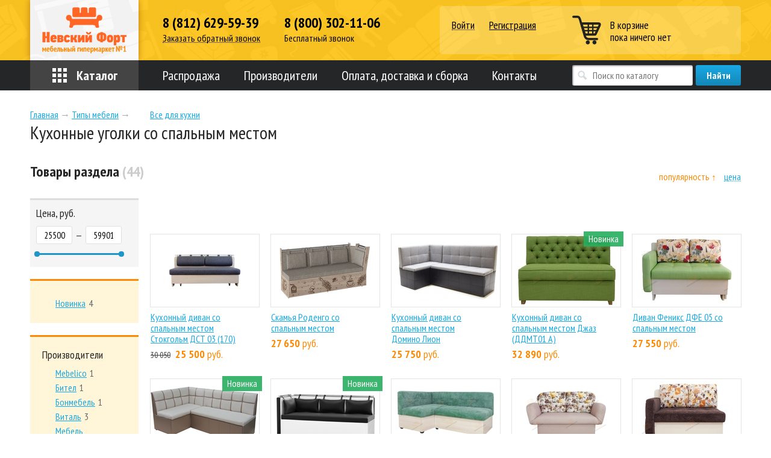

--- FILE ---
content_type: text/html; charset=utf-8
request_url: https://neva-fort.ru/tipi_mebeli/vse_dlya_kuhni/kuhonnyj_ugolok_so_spalnym_mestom
body_size: 16981
content:
<!DOCTYPE html> <html lang="ru"> <head> <title>Кухонные уголки со спальным местом: купить спальный уголок на кухню в Санкт-Петербурге</title> <meta charset="utf-8"> <meta name="viewport" content="width=1220"> <meta name="google-site-verification" content="YKPWkB19HcSUFhQQ8X4Rlse5-z7Wm0sjPDjuCoUQmf0">  <meta name="description" content="Интернет-магазин мебели «Невский форт» занимается продажей кухонных уголков со спальным местом. Доступные цены, оперативная доставка."/>  <meta name="keywords" content="Кухонный уголок, спальным местом, мебель, купить, цена, недорого, производителя, спб, питер,  Санкт Петербург"/>  <link href="https://neva-fort.ru/favicon.ico" rel="shortcut icon" type="image/x-icon"> <link rel="stylesheet" href="/static/inc/stylem.css?rel=6"> <link rel="canonical" href="https://neva-fort.ru/tipi_mebeli/vse_dlya_kuhni/kuhonnyj_ugolok_so_spalnym_mestom"/> <script src="/static/inc/alljq-n.js?rel=2"></script> <script src="/static/inc/js.js?rel=15"></script> <meta name="yandex-verification" content="7edd9fc362de6acd" /> </head> <body> <div id="fix_header" style="display: none;" class="scroll_top_items"> <div class="wrap"> <a href="/" class="fix_logo"></a> <div class="fix_phone"> <strong><a href="tel:+78126295939">(812) 629-59-39</a></strong> <strong><a href="tel:88003021106">8 800 302-11-06</a></strong> </div> <a href="/cart" class="fix_cart cart_top_el"> <div>В корзине</div> <span id="cart_phrase">  пока ничего нет  </span> </a> </div> </div> <div id="go_top" style="display: none;" class="scroll_top_items"> <a href="#"></a> </div> <div id="main_menu"> <div id="main_menu_headline"> <a href="#menu_by_section" class="main_menu_active">По отделу</a> <a href="#menu_by_type">По типу мебели</a>  <a href="#menu_by_top_tech">Бытовая техника</a>  <a href="#menu_by_top_door">Двери</a>  <a href="#menu_by_top_light">Свет</a>  <a href="#menu_by_top_inter">Меблировка</a>  </div> <div id="menu_by_section" class="main_menu_col">  <div>  <span style="background-image: url('/static/userfiles/store_cat/05.png')" class="menu_1">Кухня</span>  <a href="/store/kuhni/modulnyie_kuhni">Модульные кухни</a>  <a href="/store/kuhni/kuhonnyie_garnituryi_gotovyie_kuhni">Кухонные гарнитуры</a>  <a href="/store/kuhni/kuhni_s_fotopechatyu">Кухни с фотопечатью</a>  <a href="/store/obedennyie_zonyi/kuhonnyie_ugolki">Кухонные уголки</a>  <a href="/store/obedennyie_zonyi/obedennyie_gruppyi_stolyi_stulya">Обеденные группы (столы+стулья)</a>  <a href="/store/obedennyie_zonyi/stulya_obedennyie">Стулья обеденные, табуреты</a>  <a href="/store/obedennyie_zonyi/stolyi_obedennyie">Столы обеденные</a>  <a href="/store/kuhni/moyki/furnitura/posudosushiteli">Посудосушители</a>  <a href="/store/kuhni/moyki/furnitura">Фурнитура</a>  <a href="/store/kuhni/moyki/furnitura/dlya_barnoy_stoyki">Для барной стойки</a>  <a href="/store/kuhni/moyki">Мойки</a>  <a href="/store/kuhni/moyki/furnitura/stoleschnici">Столешницы</a>  <a href="/store/kuhni/vytjazhki">Вытяжки</a>  <a href="/store/kuhni/varochnye_poverhnosti">Варочные поверхности</a>  <a href="/store/kuhni/kuhonnaja_bytovaja_tehnika/duhovye_shkafy">Духовые шкафы</a>  <a href="/store/kuhni/bufety">Буфеты</a>  <a href="/store/kuhni/aksessuari_k_kuhonnim_moikam/smesiteli">Смесители</a>  <a href="/store/obedennyie_zonyi/barnye_stulja">Барные стулья</a>   <span style="background-image: url('/static/userfiles/store_cat/10.png')" class="menu_2">Прихожая</span>  <a href="/store/prihojie/veshalki">Вешалки</a>  <a href="/store/prihojie/banketki">Банкетки и пуфы</a>  <a href="/katalog/tumbyi_dlya_obuvi">Тумбы для обуви</a>  <a href="/store/prihojie">Мебель для прихожей</a>  <a href="/katalog/shkafyikupe_na_zakaz">Шкафы-купе Е1</a>  <a href="/store/shkafyi_i_shkafyi-kupe">Шкафы и Шкафы-купе</a>   </div>  <div>  <span style="background-image: url('/static/userfiles/store_cat/01_1.png')" class="menu_1">Модульные наборы </span>  <a href="/store/modulnaya_sistema">Модульная система</a>  <a href="/store/spalni">Спальни</a>  <a href="/katalog/gostinyie">Гостиные</a>  <a href="/katalog/kabinety_i_biblioteki">Кабинеты и библиотеки</a>  <a href="/store/modulnaya_sistema/skandinavskaja_kollektsija">Скандинавская коллекция</a>  <a href="/store/modulnaya_sistema/kollekciya_mebeli_loft">Коллекция мебели ЛОФТ</a>  <a href="/store/modulnaya_sistema/kollekciya_mebeli_provans">Коллекция мебели ПРОВАНС</a>  <a href="/store/modulnaya_sistema/kollektsija_mebeli_kantri">Коллекция мебели КАНТРИ</a>   <span style="background-image: url('/static/userfiles/store_cat/06.png')" class="menu_2">Гостиная</span>  <a href="/store/stolyi_i_stoliki">Столы и столики</a>  <a href="/store/tv-tumbyi">ТВ-тумбы</a>  <a href="/katalog/zerkala">Зеркала</a>  <a href="/store/komodyi">Комоды</a>  <a href="/store/stenki">Стенки</a>  <a href="/store/modulnaya_sistema">Модульная система</a>  <a href="/store/shkafyi_i_shkafyi-kupe">Шкафы и Шкафы-купе</a>  <a href="/katalog/gostinyie">Гостиные</a>  <a href="/katalog/kreslo-kachalki">Кресла-качалки</a>   </div>  <div>  <span style="background-image: url('/static/userfiles/store_cat/09.png')" class="menu_1">Детская</span>  <a href="/store/mebel_dlya_detskih/myagkaya_mebel_dlya_detey">Мягкие кровати и диваны</a>  <a href="/store/mebel_dlya_detskih">Мебель для детских</a>  <a href="/store/mebel_dlya_detskih/detskie_matrasyi">Детские матрасы</a>  <a href="/store/kompyuternaya_i_ofisnaya/kompyuternyie_kresla/kompyuternyie_kresla_dlya_detey">Компьютерные кресла для детей</a>  <a href="/store/mebel_dlya_detskih/mebel_dlja_novorozhdennyh">Мебель для новорожденных</a>  <a href="/store/mebel_dlya_detskih/modulnye_detskie">Модульные детские</a>  <a href="/store/mebel_dlya_detskih/krovati-mashinki">Кровати-машинки</a>  <a href="/store/mebel_dlya_detskih/detskie_krovati_iz_massiva">Одноярусные кровати</a>   <span style="background-image: url('/static/userfiles/store_cat/08.png')" class="menu_2">Спальня</span>  <a href="/store/spalni">Спальни</a>  <a href="/store/krovati">Кровати</a>  <a href="/store/myagkaya_mebel/tahtyi">Тахты</a>  <a href="/katalog/ortopedicheskie_osnovaniya">Ортопедические основания</a>  <a href="/store/matratsyi/ortopedicheskie_podushki">Ортопедические подушки</a>  <a href="/store/matratsyi/namatrasniki">Наматрасники</a>  <a href="/store/matratsyi">Матрацы</a>  <a href="/store/matratsyi/odeyala">Одеяла</a>  <a href="/store/komodyi">Комоды</a>  <a href="/store/modulnaya_sistema">Модульная система</a>  <a href="/store/shkafyi_i_shkafyi-kupe">Шкафы и Шкафы-купе</a>  <a href="/katalog/shirmyi">Ширмы</a>  <a href="/katalog/shkafyikupe_na_zakaz">Шкафы-купе Е1</a>  <a href="/katalog">Каталог</a>   </div>  <div>  <span style="background-image: url('/static/userfiles/store_cat/02.png')" class="menu_1">Сопутсвующее</span>  <a href="/katalog/interer">Интерьер</a>  <a href="/katalog/shirmyi">Ширмы</a>  <a href="/katalog/tekstil">Текстиль</a>   <span style="background-image: url('/static/userfiles/store_cat/04.png')" class="menu_2">Мебель для дачи</span>  <a href="/store/mebel_iz_rotanga">Мебель из ротанга</a>  <a href="/katalog/dlya_zagorodnogo_doma_i_dachi/sadovaya_mebel">Садовая мебель</a>  <a href="/katalog/kreslo-kachalki">Кресла-качалки</a>  <a href="/None">None</a>  <a href="/katalog/podvesnye_kresla-kachalki">Подвесные кресла-качалки</a>   </div>  <div>  <span style="background-image: url('/static/userfiles/store_cat/11.png')" class="menu_1">Мягкая мебель</span>  <a href="/store/myagkaya_mebel/elitnaya_mebel">Элитная мебель</a>  <a href="/store/myagkaya_mebel/myagkaya_mebel_iz_koji">Мягкая мебель из кожи</a>  <a href="/store/myagkaya_mebel/ofisnaya_myagkaya_mebel">Офисная мягкая мебель</a>  <a href="/store/myagkaya_mebel/uglovyie_divanyi">Угловые диваны</a>  <a href="/store/myagkaya_mebel/naboryi_myagkoy_mebeli">Наборы мягкой мебели</a>  <a href="/store/myagkaya_mebel/divan-krovati">Диван-кровати</a>  <a href="/store/myagkaya_mebel/tahtyi">Тахты</a>  <a href="/store/myagkaya_mebel/kresla-krovati">Кресла-кровати, мягкие кресла</a>   <span style="background-image: url('/static/userfiles/store_cat/07.png')" class="menu_2">Кабинет и офис</span>  <a href="/store/kompyuternaya_i_ofisnaya/kompyuternyie_kresla">Компьютерные кресла</a>  <a href="/store/kompyuternaya_i_ofisnaya/kompyuternyie_stolyi">Компьютерные столы</a>  <a href="/store/kompyuternaya_i_ofisnaya/pismennyie_stolyi">Письменные столы</a>  <a href="/store/kompyuternaya_i_ofisnaya/ofisnaya_mebel">Офисная мебель</a>  <a href="/katalog/dizaynerskaya_mebel/dizaynerskie_kresla">Дизайнерские кресла</a>  <a href="/katalog/dizaynerskaya_mebel/dizaynerskie_stulya">Дизайнерские стулья</a>  <a href="/katalog/dizaynerskaya_mebel/dizaynerskie_stolyi">Дизайнерские столы</a>  <a href="/katalog/dizaynerskaya_mebel/dizaynerskie_divanyi">Дизайнерские диваны</a>  <a href="/katalog/dizaynerskaya_mebel">Дизайнерская мебель</a>  <a href="/katalog/kabinety_i_biblioteki">Кабинеты и библиотеки</a>  <a href="/store/kompyuternaya_i_ofisnaya/kompyuternyie_kresla/igrovye_kresla_dlja_gejmerov">Игровые кресла и столы для геймеров</a>   </div>  <div>  <span style="background-image: url('/static/userfiles/store_cat/03.png')" class="menu_1">Загородный дом</span>  <a href="/katalog/dlya_zagorodnogo_doma_i_dachi/stabilizatoryi_napryajeniya">Стабилизаторы напряжения</a>  <a href="/katalog/dlya_zagorodnogo_doma_i_dachi/generatoryi">Генераторы</a>  <a href="/katalog/dlya_zagorodnogo_doma_i_dachi/otoplenie/konvektoryi">Конвекторы</a>  <a href="/katalog/dlya_zagorodnogo_doma_i_dachi/otoplenie/teplyj_pol">Теплый пол</a>   <span style="background-image: url('/static/userfiles/StoreCat/1075/10.png')" class="menu_2">Мебель для ресторанов и кафе</span>  <a href="/katalog/mebel_dlja_restoranov_i_kafe/barnye_stulja">Барные стулья</a>  <a href="/katalog/mebel_dlja_restoranov_i_kafe/stoly">Столы</a>  <a href="/katalog/mebel_dlja_restoranov_i_kafe/mebel_dlja_ulitsy_i_terras">Мебель для улицы и террас</a>  <a href="/katalog/mebel_dlja_restoranov_i_kafe/stulja">Стулья</a>  <a href="/katalog/mebel_dlja_restoranov_i_kafe/mjagkaja_mebel">Мягкая мебель</a>  <a href="/store/obedennyie_zonyi/podstolja">Подстолья (основы) для столов</a>   </div>  <div>  <span style="background-image: url('None')" class="menu_1">Свет</span>  <a href="/katalog/osveschenie">Освещение</a>   <span style="background-image: url('None')" class="menu_2">Двери</span>  <a href="/katalog/dveri/mezhkomnatnye_dveri">Межкомнатные двери</a>   </div>  <div>  <span style="background-image: url('None')" class="menu_1"><a href="/otdeli_mebeli/bytovaja_tehnika">Бытовая техника</a></span>   </div>  </div> <div id="menu_by_type" class="main_menu_col">  <div>  <span style="background-image: url('None')" class="menu_1"><a href="/tipi_mebeli/komplekty_meblirovki">Комплекты меблировки</a></span>   <span style="background-image: url('/static/userfiles/ftype/05.png')" class="menu_2">Все для кухни</span>  <a href="/tipi_mebeli/vse_dlya_kuhni/musornoe_vedro">Мусорное ведро</a>  <a href="/tipi_mebeli/vse_dlya_kuhni/duhovoj_shkaf">Духовой шкаф</a>  <a href="/tipi_mebeli/vse_dlya_kuhni/tsokol">Цоколь</a>  <a href="/tipi_mebeli/vse_dlya_kuhni/bufet">Буфет</a>  <a href="/tipi_mebeli/vse_dlya_kuhni/posudomoechnaja_mashina">Посудомоечная машина</a>  <a href="/tipi_mebeli/vse_dlya_kuhni/chajnik">Чайник</a>  <a href="/tipi_mebeli/vse_dlya_kuhni/filtr">Фильтр</a>  <a href="/tipi_mebeli/vse_dlya_kuhni/mikser">Миксер</a>  <a href="/tipi_mebeli/vse_dlya_kuhni/mjasorubka">Мясорубка</a>  <a href="/tipi_mebeli/vse_dlya_kuhni/blender">Блендер</a>  <a href="/tipi_mebeli/vse_dlya_kuhni/kofevarka">Кофеварка</a>  <a href="/tipi_mebeli/vse_dlya_kuhni/izmelchitel_pischevyh_othodov">Измельчитель пищевых отходов</a>  <a href="/tipi_mebeli/vse_dlya_kuhni/shkaf_pod_mojku">Шкаф под мойку</a>  <a href="/tipi_mebeli/vse_dlya_kuhni/holodilnik">Холодильник</a>  <a href="/tipi_mebeli/vse_dlya_kuhni/stoleshnitsa">Столешница</a>  <a href="/tipi_mebeli/vse_dlya_kuhni/stenovaja_panel">Стеновая панель</a>  <a href="/tipi_mebeli/vytjazhka">Вытяжка</a>  <a href="/tipi_mebeli/vse_dlya_kuhni/kuhonnyj_divan">Кухонный диван</a>  <a href="/tipi_mebeli/vse_dlya_kuhni/mikrovolnovaja_pech">Микроволновая печь</a>  <a href="/tipi_mebeli/vse_dlya_kuhni/kuhonnyj_navesnoj_shkaf">Кухонный навесной шкаф</a>  <a href="/tipi_mebeli/vse_dlya_kuhni/kuhonnyj_napolnyj_shkaf">Кухонный напольный шкаф</a>  <a href="/tipi_mebeli/vse_dlya_kuhni/uglovoj_kuhonnyj_shkaf">Угловой кухонный шкаф</a>  <a href="/tipi_mebeli/vse_dlya_kuhni/kuhonnyj_tortsevoj_shkaf">Кухонный торцевой шкаф</a>  <a href="/tipi_mebeli/vse_dlya_kuhni/kuhonnyj_penal">Кухонный пенал</a>  <a href="/tipi_mebeli/vse_dlya_kuhni/gril">Гриль</a>  <a href="/tipi_mebeli/vse_dlya_kuhni/smesitel">Смеситель</a>  <a href="/tipi_mebeli/vse_dlya_kuhni/maltivarka">Мультиварка</a>  <a href="/tipi_mebeli/vse_dlya_kuhni/kuhonnyj_ugolok_so_spalnym_mestom">Кухонный уголок со спальным местом</a>  <a href="/tipi_mebeli/vse_dlya_kuhni/korzina_dlja_mojki">Корзина для мойки</a>  <a href="/tipi_mebeli/vse_dlya_kuhni/varochnaja_poverhnost">Варочная поверхность</a>  <a href="/tipi_mebeli/vse_dlya_kuhni/kuhonnii_garnitur">Кухонный гарнитур</a>  <a href="/tipi_mebeli/vse_dlya_kuhni/furnitura">Фурнитура</a>  <a href="/tipi_mebeli/vse_dlya_kuhni/kuhonnii_modul">Кухонный модуль</a>  <a href="/tipi_mebeli/vse_dlya_kuhni/butilochnica">Бутылочница</a>  <a href="/tipi_mebeli/vse_dlya_kuhni/posudosuschitel">Посудосушитель</a>  <a href="/tipi_mebeli/moika">Мойка</a>  <a href="/tipi_mebeli/kuhonnii_ugolok_">Кухонный уголок</a>   </div>  <div>  <span style="background-image: url('/static/userfiles/ftype/16.png')" class="menu_1">Комплекты мебели</span>  <a href="/tipi_mebeli/spalnii_garnitur">Спальный гарнитур</a>  <a href="/tipi_mebeli/stenka">Стенка</a>  <a href="/tipi_mebeli/komplekt_mebeli/komplekt_iz_rotanga">Комплект из ротанга</a>   <span style="background-image: url('/static/userfiles/ftype/16_1.png')" class="menu_2">Шкафы и витрины</span>  <a href="/tipi_mebeli/schkafi/sektsija_bibliotechnaja">Секция библиотечная</a>  <a href="/tipi_mebeli/schkafi/knizhnyj_shkaf">Книжный шкаф</a>  <a href="/tipi_mebeli/schkafi/biblioteka">Библиотека</a>  <a href="/tipi_mebeli/schkafi/schkaf_kupe_">Шкаф-купе </a>  <a href="/tipi_mebeli/schkaf_odnostvorchatii">Шкаф одностворчатый</a>  <a href="/tipi_mebeli/schkaf_dvuhstvorchatii">Шкаф двухстворчатый</a>  <a href="/tipi_mebeli/schkaf_3_h_stvorchatii">Шкаф трехстворчатый</a>  <a href="/tipi_mebeli/schkaf_4_h_stvorchatii">Шкаф четырехстворчатый</a>  <a href="/tipi_mebeli/schkafi/schkaf_5_ti_stvorchatii">Шкаф 5-ти створчатый</a>  <a href="/tipi_mebeli/schkafi/schkaf_6_ti_stvorchatii">Шкаф 6-ти створчатый</a>  <a href="/tipi_mebeli/schkaf_uglovoi">Шкаф угловой</a>  <a href="/tipi_mebeli/stellaj">Стеллаж</a>  <a href="/tipi_mebeli/antresol">Антресоль</a>  <a href="/tipi_mebeli/bar">Шкаф бар</a>  <a href="/tipi_mebeli/schkaf_navesnoi">Шкаф навесной</a>  <a href="/tipi_mebeli/vitrina">Шкафы витрины</a>  <a href="/tipi_mebeli/polka">Полка</a>  <a href="/tipi_mebeli/schkafi/fasad">Фасад</a>  <a href="/tipi_mebeli/schkafi/karniz">Карниз</a>   </div>  <div>  <span style="background-image: url('/static/userfiles/ftype/13.png')" class="menu_1">Стулья и табуреты</span>  <a href="/tipi_mebeli/stulya_i_tabureti/stul_dlja_posetitelej">Стул для посетителей</a>  <a href="/tipi_mebeli/stulya_i_tabureti/kreslo-reklajner">Кресло-реклайнер</a>  <a href="/tipi_mebeli/stulya_i_tabureti/sadovyj_stul">Садовый стул</a>  <a href="/tipi_mebeli/stul">Стул</a>  <a href="/tipi_mebeli/stulya_i_tabureti/polubarnyj_stul">Полубарный стул</a>  <a href="/tipi_mebeli/stulya_i_tabureti/kolennyj_stul">Коленный стул</a>  <a href="/tipi_mebeli/stulya_i_tabureti/stul_na_metallicheskom_karkase">Стул на металлическом каркасе</a>  <a href="/tipi_mebeli/stulya_i_tabureti/stul_skladnoj">Стул складной</a>  <a href="/tipi_mebeli/stulya_i_tabureti/igrovoe_kreslo">Игровое кресло</a>  <a href="/tipi_mebeli/taburet">Табурет дерево</a>  <a href="/tipi_mebeli/taburet_myagkii">Табурет мягкий</a>  <a href="/tipi_mebeli/stulya_i_tabureti/barnyj_stul">Барный стул</a>  <a href="/tipi_mebeli/kreslo_/kreslo_krovat">Кресло-кровать</a>  <a href="/tipi_mebeli/stulya_i_tabureti/kompyuternii_stul">Компьютерный стул</a>  <a href="/tipi_mebeli/kompyuternoe_kreslo">Компьютерное кресло</a>  <a href="/tipi_mebeli/kreslo_/dizainerskoe_kreslo">Дизайнерское кресло</a>  <a href="/tipi_mebeli/stulya_i_tabureti/podvesnoe_kreslo-kachalka">Подвесное кресло-качалка</a>  <a href="/tipi_mebeli/kreslo_/kreslo_iz_rotanga">Кресло из ротанга</a>  <a href="/tipi_mebeli/stulya_i_tabureti/kreslo_kachalki">Кресло-качалки</a>  <a href="/tipi_mebeli/stulya_i_tabureti/stul_iz_rotanga">Стул из ротанга</a>  <a href="/tipi_mebeli/dizainerskii_stul">Дизайнерский стул</a>  <a href="/tipi_mebeli/kreslo_">Кресло</a>  <a href="/tipi_mebeli/stulya_i_tabureti/skamya">Скамья</a>   <span style="background-image: url('/static/userfiles/ftype/04.png')" class="menu_2">Тумбы и комоды</span>  <a href="/tipi_mebeli/tumbi_i_komodi/sunduk">Сундуки</a>  <a href="/tipi_mebeli/tumbi_i_komodi/gladilnyj_komod">Гладильные комоды</a>  <a href="/tipi_mebeli/tumbi_i_komodi/konsol">Консоль</a>  <a href="/tipi_mebeli/tumbi_i_komodi/komod_iz_rotanga">Комод из ротанга</a>  <a href="/tipi_mebeli/komod">Комод</a>  <a href="/tipi_mebeli/tv_tumba">ТВ-тумба</a>  <a href="/tipi_mebeli/tumba">Тумба</a>  <a href="/tipi_mebeli/tumbi_i_komodi/prikrovatnaja_tumba">Прикроватная тумба</a>   </div>  <div>  <span style="background-image: url('/static/userfiles/ftype/15.png')" class="menu_1">Столы и столики</span>  <a href="/tipi_mebeli/stoli/stol_kofejnyj">Стол кофейный</a>  <a href="/tipi_mebeli/stoli/stol-transformer">Журнальный стол-трансформер</a>  <a href="/tipi_mebeli/stoli/stol_obedennyj_stekljannyj">Стол обеденный стеклянный</a>  <a href="/tipi_mebeli/stoli/podstole">Подстолье</a>  <a href="/tipi_mebeli/stoli/peredvizhnoj_stol">Передвижной стол</a>  <a href="/tipi_mebeli/stoli/lakovyj_stol">Обеденный лаковый стол</a>  <a href="/tipi_mebeli/stoli/skladnoj_stol">Складной стол</a>  <a href="/tipi_mebeli/obedennii_stol">Обеденный стол</a>  <a href="/tipi_mebeli/stoli/stol_obedennyj_razdvizhnoj">Стол обеденный раздвижной</a>  <a href="/tipi_mebeli/stoli/stol_obedennyj_raskladnoj">Стол обеденный раскладной</a>  <a href="/tipi_mebeli/stoli/stol-knizhka">Стол-книжка</a>  <a href="/tipi_mebeli/jurnalnii_stol">Журнальный стол</a>  <a href="/tipi_mebeli/pismennii_stol">Письменный стол</a>  <a href="/tipi_mebeli/kompyuternii_stol">Компьютерный стол</a>  <a href="/tipi_mebeli/servirovochnii_stol">Сервировочный стол</a>  <a href="/tipi_mebeli/tualetnii_stol">Туалетный стол</a>  <a href="/tipi_mebeli/stoli/stol_iz_rotanga">Стол из ротанга</a>  <a href="/tipi_mebeli/stoli/podstavka">Подставка</a>  <a href="/tipi_mebeli/stoli/nadstavka">Надставка</a>   <span style="background-image: url('/static/userfiles/ftype/09.png')" class="menu_2">Детская мебель</span>  <a href="/tipi_mebeli/detskaya_mebel/krovat-mashinka">Кровать-машинка</a>  <a href="/tipi_mebeli/detskaya_mebel/komplekt_detskij_stolstul">Комплект детский (стол+стул)</a>  <a href="/tipi_mebeli/detskaya_mebel/manezh">Манеж</a>  <a href="/tipi_mebeli/detskaya_mebel/krovat-zverjata">Кровать-зверята</a>  <a href="/tipi_mebeli/detskaya_mebel/stol_detskij">Стол детский</a>  <a href="/tipi_mebeli/detskaya_mebel/vigvam">Вигвам</a>  <a href="/tipi_mebeli/detskaya_mebel/matras_dlja_novorozhdennyh">Матрас для новорожденных</a>  <a href="/tipi_mebeli/interer/postelnoe_bele">Детское постельное белье</a>  <a href="/tipi_mebeli/detskaya_mebel/krovat_dlja_novorozhdennyh">Кровать для новорожденных</a>  <a href="/tipi_mebeli/detskaya_mebel/kolybel">Колыбели</a>  <a href="/tipi_mebeli/detskaya_mebel/detskaya_krovat">Детская кровать</a>  <a href="/tipi_mebeli/detskaya_mebel/krovat-domik">Кровать-домик</a>  <a href="/tipi_mebeli/krovat_cherdak">Кровать-чердак</a>  <a href="/tipi_mebeli/dvuhyarusnaya_krovat">Двухъярусная кровать</a>  <a href="/tipi_mebeli/detskaya_mebel/detskie_matrasi">Детский матрас</a>  <a href="/tipi_mebeli/detskaya_mebel/detskii_divan">Детский диван</a>  <a href="/tipi_mebeli/detskaya_mebel/pelenalnyj_komod">Пеленальный комод</a>  <a href="/tipi_mebeli/detskaya_mebel/stul_detskii">Стул детский</a>  <a href="/tipi_mebeli/detskaya_mebel/detskoe_kreslo_">Детское кресло</a>  <a href="/tipi_mebeli/detskaya_mebel/lestnica">Лестница</a>   </div>  <div>  <span style="background-image: url('/static/userfiles/ftype/08.png')" class="menu_1">Кровати и матрасы</span>  <a href="/tipi_mebeli/krovati_i_matrasi/iterernaja_krovat">Интерьерная кровать</a>  <a href="/tipi_mebeli/krovati_i_matrasi/mjagkaja_krovat">Мягкая кровать</a>  <a href="/tipi_mebeli/krovati_i_matrasi/metallicheskaja_krovat">Металлическая кровать</a>  <a href="/tipi_mebeli/krovati_i_matrasi/massazher">Массажер</a>  <a href="/tipi_mebeli/krovati_i_matrasi/topper">Топпер</a>  <a href="/tipi_mebeli/krovat">Кровать</a>  <a href="/tipi_mebeli/matras">Матрас</a>  <a href="/tipi_mebeli/namatrasnik">Наматрасник</a>  <a href="/tipi_mebeli/ortopedicheskoe_osnovanie">Ортопедическое основание</a>  <a href="/tipi_mebeli/poduschka">Подушка</a>  <a href="/tipi_mebeli/krovati_i_matrasi/odeyalo">Одеяло</a>  <a href="/tipi_mebeli/krovati_i_matrasi/pokrivalo">Покрывало</a>  <a href="/tipi_mebeli/krovati_i_matrasi/yaschik_dlya_krovati">Ящик</a>   <span style="background-image: url('/static/userfiles/ftype/11.png')" class="menu_2">Мягкая мебель</span>  <a href="/tipi_mebeli/myagkaya_mebel/divan_iz_rotanga">Диван из ротанга</a>  <a href="/tipi_mebeli/myagkaya_mebel/mjagkij_modul">Мягкий модуль</a>  <a href="/tipi_mebeli/myagkaya_mebel/divan-knizhka">Диваны-книжки</a>  <a href="/tipi_mebeli/myagkaya_mebel/divan_neraskladnoj">Диван нераскладной</a>  <a href="/tipi_mebeli/myagkaya_mebel/divan_malogabaritnyj">Диван малогабаритный</a>  <a href="/tipi_mebeli/divan_dvuhmestnii">Диван двухместный</a>  <a href="/tipi_mebeli/divan_trehmestnii">Диван трехместный</a>  <a href="/tipi_mebeli/divan_uglovoi">Диван угловой</a>  <a href="/tipi_mebeli/tahta">Тахта</a>   </div>  <div>  <span style="background-image: url('/static/userfiles/ftype/01.png')" class="menu_1">Прихожая и гардероб</span>  <a href="/tipi_mebeli/mebel_dlya_prihojei/prihojaya">Прихожая</a>  <a href="/tipi_mebeli/garderob/banketka">Банкетка</a>  <a href="/tipi_mebeli/veschalka">Вешалка</a>  <a href="/tipi_mebeli/garderob/korzina_">Корзина</a>  <a href="/tipi_mebeli/garderob/tumba_dlya_obuvi">Тумба для обуви</a>  <a href="/tipi_mebeli/garderob/etajerka">Этажерка</a>  <a href="/tipi_mebeli/puf">Пуф</a>   <span style="background-image: url('/static/userfiles/ftype/12.png')" class="menu_2">Интерьер и свет</span>  <a href="/tipi_mebeli/interer/ljustra">Люстра</a>  <a href="/tipi_mebeli/interer/sumka">Сумка</a>  <a href="/tipi_mebeli/interer/torsher">Торшер</a>  <a href="/tipi_mebeli/interer/svetilnik">Светильник</a>  <a href="/tipi_mebeli/interer/podstavka_dlja_vina">Подставка для вина</a>  <a href="/tipi_mebeli/interer/posuda">Посуда</a>  <a href="/tipi_mebeli/interer/kartina">Картина</a>  <a href="/tipi_mebeli/interer/cvetochnica">Цветочницы</a>  <a href="/tipi_mebeli/interer/chasi">Часы</a>  <a href="/tipi_mebeli/interer/schirma">Ширмы</a>  <a href="/tipi_mebeli/interer/podnos">Подносы</a>  <a href="/tipi_mebeli/interer/predmeti_interera">Предметы интерьера</a>  <a href="/tipi_mebeli/interer/gazetnica">Газетницы</a>  <a href="/tipi_mebeli/zerkalo">Зеркала</a>  <a href="/tipi_mebeli/interer/bra">Лампы и бра</a>  <a href="/tipi_mebeli/interer/abajur">Абажуры</a>  <a href="/tipi_mebeli/interer/osveschenie">Освещение</a>  <a href="/tipi_mebeli/interer/tekstil">Текстиль</a>   </div>  <div>  <span style="background-image: url('/static/userfiles/ftype/02.png')" class="menu_1">Для дачи</span>  <a href="/tipi_mebeli/dlya_dachi/shezlong">Шезлонги</a>  <a href="/tipi_mebeli/dlya_dachi/osushitel_dlja_vozduha">Осушитель для воздуха</a>  <a href="/tipi_mebeli/dlya_dachi/portal">Портал</a>  <a href="/tipi_mebeli/dlya_dachi/infrakrasnyj_obogrevatel">Инфракрасный обогреватель</a>  <a href="/tipi_mebeli/dlya_dachi/vodonagrevatel">Водонагреватель</a>  <a href="/tipi_mebeli/dlya_dachi/nagrevatelnyj_mat">Нагревательный мат</a>  <a href="/tipi_mebeli/dlya_dachi/nagrevatelnyj_kabel">Нагревательный кабель</a>  <a href="/tipi_mebeli/dlya_dachi/termoreguljator">Терморегулятор</a>  <a href="/tipi_mebeli/dlya_dachi/gamak">Гамак</a>  <a href="/tipi_mebeli/dlya_dachi/kacheli_sadovye">Качели садовые</a>  <a href="/tipi_mebeli/dlya_dachi/radiator">Радиатор</a>  <a href="/tipi_mebeli/dlya_dachi/stabilizator">Стабилизаторы напряжения</a>  <a href="/tipi_mebeli/dlya_dachi/generator">Генераторы</a>  <a href="/tipi_mebeli/dlya_dachi/konvektor">Конвекторы</a>  <a href="/tipi_mebeli/dlya_dachi/termostat">Термостаты</a>   <span style="background-image: url('None')" class="menu_2">Мебель для ванной</span>  <a href="/tipi_mebeli/mebel_dlja_vannoj/shkaf_navesnoj_dlja_vannoj">Шкаф навесной для ванной</a>  <a href="/tipi_mebeli/mebel_dlja_vannoj/penal_dlja_vannoj">Пенал для ванной</a>  <a href="/tipi_mebeli/rakovina">Раковины</a>  <a href="/tipi_mebeli/tumba_pod_rakovinu">Тумба для ванной</a>   </div>  <div>  <span style="background-image: url('None')" class="menu_1"><a href="/tipi_mebeli/dveri">Двери</a></span>   </div>  </div>  <div id="menu_by_top_tech" class="main_menu_col">  <div>  <span style="background-image: url('/static/userfiles/StoreCat/1812/05.png')" class="menu_1">Техника для кухни</span>  <a href="/store/kuhni/vytjazhki">Вытяжки</a>  <a href="/store/kuhni/kuhonnaja_bytovaja_tehnika/duhovye_shkafy">Духовые шкафы</a>  <a href="/store/kuhni/varochnye_poverhnosti">Варочные поверхности</a>  <a href="/store/kuhni/kuhonnaja_bytovaja_tehnika/posudomoechnaja_mashina">Посудомоечная машина</a>  <a href="/store/kuhni/kuhonnaja_bytovaja_tehnika/holodilniki">Холодильники</a>  <a href="/store/kuhni/kuhonnaja_bytovaja_tehnika/mikrovolnovki">Микроволновки</a>   <span style="background-image: url('/static/userfiles/StoreCat/1813/05.png')" class="menu_2">Мелкая техника</span>  <a href="/store/kuhni/kuhonnaja_bytovaja_tehnika/melkaja_bytovaja_tehnika/elektricheskie_chajniki">Чайники и кофеварки</a>  <a href="/store/kuhni/kuhonnaja_bytovaja_tehnika/melkaja_bytovaja_tehnika/blender">Блендеры</a>  <a href="/store/kuhni/kuhonnaja_bytovaja_tehnika/melkaja_bytovaja_tehnika/mjasorubki">Мясорубки</a>   </div>  <div>  <span style="background-image: url('/static/userfiles/StoreCat/1829/05.png')" class="menu_1">Обогрев</span>  <a href="/katalog/dlya_zagorodnogo_doma_i_dachi/otoplenie/grejuschij_kabel">Греющий кабель</a>  <a href="/katalog/dlya_zagorodnogo_doma_i_dachi/otoplenie/teplyj_pol">Теплый пол</a>  <a href="/katalog/dlya_zagorodnogo_doma_i_dachi/otoplenie/obogrevateli">Обогреватели</a>   </div>  </div>  <div id="menu_by_top_door" class="main_menu_col">  <div>  <span style="background-image: url('None')" class="menu_1">Межкомнатные двери</span>  <a href="/katalog/dveri/mezhkomnatnye_dveri">Межкомнатные двери</a>   </div>  </div>  <div id="menu_by_top_light" class="main_menu_col">  <div>  <span style="background-image: url('None')" class="menu_1">Свет</span>  <a href="/katalog/osveschenie">Освещение</a>   <span style="background-image: url('None')" class="menu_2">Интерьер</span>  <a href="/katalog/tekstil">Текстиль</a>   </div>  </div>  <div id="menu_by_top_inter" class="main_menu_col">  <div>  <span style="background-image: url('None')" class="menu_1">Мебель для бизнеса</span>  <a href="/katalog/mebel_dlja_gostinits_i_obschezhitij">Мебель для гостиниц и общежитий</a>   <span style="background-image: url('None')" class="menu_2">HoReCa</span>  <a href="/katalog/mebel_dlja_restoranov_i_kafe">Мебель для ресторанов и кафе</a>  <a href="/katalog/mebel_dlja_restoranov_i_kafe/barnye_stulja">Барные стулья</a>  <a href="/katalog/mebel_dlja_restoranov_i_kafe/stoly">Столы</a>  <a href="/katalog/mebel_dlja_restoranov_i_kafe/stulja">Стулья</a>  <a href="/katalog/mebel_dlja_restoranov_i_kafe/podstolja">Подстолья</a>  <a href="/katalog/mebel_dlja_restoranov_i_kafe/mebel_dlja_ulitsy_i_terras">Мебель для улицы и террас</a>   </div>  <div>  <span style="background-image: url('None')" class="menu_1">Мебель для офиса</span>  <a href="/store/kompyuternaya_i_ofisnaya/ofisnaya_mebel">Офисная мебель</a>   <span style="background-image: url('None')" class="menu_2"><a href="/meblirovka/meblirovka_kvartir">Меблировка квартир</a></span>   </div>  </div>  </div> <div id="header"> <div class="wrap"> <a href="/" id="logo"></a> <div class="header_phone"> <strong><a href="tel:+78126295939">8 (812) 629-59-39</a></strong> <a href="#" id="call_me" class="inner_link callback">Заказать обратный звонок</a> </div> <div class="header_phone"> <strong><a href="tel:88003021106">8 (800) 302-11-06</a></strong> <span>Бесплатный звонок</span> </div> <div id="user_block">  <div id="login_block"> <a href="#" id="login_link" class="inner_link">Войти</a> <a href="/user/register">Регистрация</a> </div>  <span id="cart" class="cart_top_el">В корзине <span id="cart_phrase">  пока ничего нет  </span> </span> </div> </div> </div> <div id="menu"> <div class="wrap"> <a href="/store" id="catalog_link"><strong>Каталог</strong></a> <div id="menu_links"> <a href="/hit">Распродажа</a> <a href="/proizvoditeli">Производители</a> <a href="/service">Оплата, доставка и сборка</a> <a href="/contacts">Контакты</a> </div> <div id="search"> <form id="search_form" action="/search"><input type="text" name="query" id="search_input" placeholder="Поиск по каталогу""><input type="submit" value="Найти"></form> <ul class="search_items" id="search_items"> <li> <a href="#">Мягкая мебель</a> &rarr; <a href="#">Диван</a> </li> <li> <a href="#">Мягкая мебель</a> &rarr; <a href="#">Тахта</a> </li> <li> <a href="#">Мягкая мебель</a> &rarr; <a href="#">Картина</a> </li> <li class="last"> <a class="el" href="#"> <img src="/static/img/products/0001.jpg" /> <span class="title">Товар</span> <span class="price">14 320 руб.</span> </a> </li> </ul> </div> </div> </div>    <div class="wrap about_factory_content"> <div class="headline">  <div itemscope="" itemtype="http://schema.org/BreadcrumbList"> <span itemscope="" itemprop="itemListElement" itemtype="http://schema.org/ListItem"> <a href="/"><span itemprop="name">Главная</span></a> </span>  <span>&rarr;</span> <span itemscope="" itemprop="itemListElement" itemtype="http://schema.org/ListItem"> <a itemprop="item" href="/tipi_mebeli"><span itemprop="name">Типы мебели</span></a> </span>  <span>&rarr;</span> <span itemscope="" itemprop="itemListElement" itemtype="http://schema.org/ListItem"> <a itemprop="item" href="/tipi_mebeli/vse_dlya_kuhni"><span itemprop="name">Все для кухни</span></a> </span>  </div>  <h1>Кухонные уголки со спальным местом</h1> </div>  </div>  <div class="content wrap store_cat product_shoplist" data-param-pages="1" data-param-name="ftype" data-param-value="13804"">  <div class="headline"> <h2>Товары раздела <span class="headline_qty">(44)</span></h2>  <div class="headline_sort">  <i class="sort_action" data-name="popular" data-current="1" data-type="asc" data-title="популярность"> <span>популярность <strong>&uarr;</strong></span> </i> <i class="sort_action" data-name="price" data-title="цена"> <a href="#" class="inner_link">цена</a> </i>  </div> <div class="clear"></div>  </div>  <div class="product_content">  <div class="active_filter" style="display: none;" >  </div>  <div class="product_list">  <span class="clear"></span> </div>  <!--комплектации-->  <!--товары-->  <div class="product_list items">   <a href="/store/obedennyie_zonyi/kuhonnyie_ugolki/kuhonnyj_divan_so_spalnym_mestom_stokgolm_dst_03_170"> <img src="/static/userfiles/img/34761/DST03-3_thumb5_store_gal_big_thumb5_el.jpg" alt="Кухонный диван со спальным местом Стокгольм ДСТ 03 (170)">     <span class="product_preview" data-id="34761"><i></i>Быстрый просмотр</span>  <span class="product_name">Кухонный диван со спальным местом Стокгольм ДСТ 03 (170)</span>  <span class="product_price"><span>30 050</span><strong>25 500</strong> руб.</span>  </a>     <a href="/store/obedennyie_zonyi/kuhonnyie_ugolki/skamja_rodengo_so_spalnym_mestom"> <img src="/static/userfiles/img/30364/1199338_original_thumb5_el.jpg" alt="Скамья Роденго со спальным местом">     <span class="product_preview" data-id="30364"><i></i>Быстрый просмотр</span>  <span class="product_name">Скамья Роденго со спальным местом</span>  <span class="product_price"><strong>27 650</strong> руб.</span>  </a>     <a href="/store/obedennyie_zonyi/kuhonnyie_ugolki/kuhonnyj_divan_so_spalnym_mestom_domino_lion"> <img src="/static/userfiles/img/29535/img_0879_thumb5_el.jpg" alt="Кухонный диван со спальным местом Домино Лион">     <span class="product_preview" data-id="29535"><i></i>Быстрый просмотр</span>  <span class="product_name">Кухонный диван со спальным местом Домино Лион</span>  <span class="product_price"><strong>25 750</strong> руб.</span>  </a>     <a href="/store/obedennyie_zonyi/kuhonnyie_ugolki/kuhonnyj_divan_so_spalnym_mestom_dzhaz_ddmt01_a"> <img src="/static/userfiles/img/29105/DZhAZ_2(1)_thumb5_el.jpg" alt="Кухонный диван со спальным местом Джаз (ДДМТ01 А)">  <span class="product_label pl_new">Новинка</span>    <span class="product_preview" data-id="29105"><i></i>Быстрый просмотр</span>  <span class="product_name">Кухонный диван со спальным местом Джаз (ДДМТ01 А)</span>  <span class="product_price"><strong>32 890</strong> руб.</span>  </a>     <a href="/store/obedennyie_zonyi/kuhonnyie_ugolki/divan_feniks_dfe_05_so_spalnym_mestom"> <img src="/static/userfiles/img/27040/9a11d9f6a8dfa130be257e1de0fe7fcd_thumb5_el.jpg" alt="Диван Феникс ДФЕ 05 со спальным местом">     <span class="product_preview" data-id="27040"><i></i>Быстрый просмотр</span>  <span class="product_name">Диван Феникс ДФЕ 05 со спальным местом</span>  <span class="product_price"><strong>27 550</strong> руб.</span>  </a>  <span class="clear"></span>   <a href="/store/obedennyie_zonyi/kuhonnyie_ugolki/kuhonnyj_divan_so_spalnym_mestom_komfort"> <img src="/static/userfiles/img/26690/Komfort_rogozhka_V-07_thumb5_el.PNG" alt="Кухонный диван со спальным местом Комфорт">  <span class="product_label pl_new">Новинка</span>    <span class="product_preview" data-id="26690"><i></i>Быстрый просмотр</span>  <span class="product_name">Кухонный диван со спальным местом Комфорт</span>  <span class="product_price"><strong>29 390</strong> руб.</span>  </a>     <a href="/store/obedennyie_zonyi/kuhonnyie_ugolki/kuhonnyj_divan_metro_so_spalnym_mestom_1"> <img src="/static/userfiles/img/24358/uglovoj-raskladnoj-divan-na-kuhnyu-so-spalnym-mestom-mebeliko-kuhonnyj-uglovoj-divan-metro_2(1)_thumb5_el.jpg" alt="Кухонный диван Метро со спальным местом">  <span class="product_label pl_new">Новинка</span>    <span class="product_preview" data-id="24358"><i></i>Быстрый просмотр</span>  <span class="product_name">Кухонный диван Метро со спальным местом</span>  <span class="product_price"><strong>32 990</strong> руб.</span>  </a>     <a href="/store/obedennyie_zonyi/kuhonnyie_ugolki/uglovoj_divan_so_spalnym_mestom_palermo_dpmt10"> <img src="/static/userfiles/img/24085/84c9895e68f5fcb7e4e0cac10dceea6d_thumb5_el.jpg" alt="Угловой диван со спальным местом Палермо ДПМТ10">     <span class="product_preview" data-id="24085"><i></i>Быстрый просмотр</span>  <span class="product_name">Угловой диван со спальным местом Палермо ДПМТ10</span>  <span class="product_price"><strong>58 150</strong> руб.</span>  </a>     <a href="/store/obedennyie_zonyi/kuhonnyie_ugolki/kushetka_polo_soft_kps05_so_spalnym_mestom"> <img src="/static/userfiles/img/24084/1e6083c21cff22430c489f4fba79da0d_thumb5_el.jpg" alt="Кушетка Поло софт КПС05 со спальным местом">     <span class="product_preview" data-id="24084"><i></i>Быстрый просмотр</span>  <span class="product_name">Кушетка Поло софт КПС05 со спальным местом</span>  <span class="product_price"><strong>31 550</strong> руб.</span>  </a>     <a href="/store/obedennyie_zonyi/kuhonnyie_ugolki/kushetka_feniks_dfe32_so_spalnym_mestom"> <img src="/static/userfiles/img/24082/9fd47cde027b65c48847601e853f988c_thumb5_el.jpg" alt="Кушетка Феникс ДФЕ32 со спальным местом">     <span class="product_preview" data-id="24082"><i></i>Быстрый просмотр</span>  <span class="product_name">Кушетка Феникс ДФЕ32 со спальным местом</span>  <span class="product_price"><strong>29 650</strong> руб.</span>  </a>  <span class="clear"></span>   <a href="/store/obedennyie_zonyi/kuhonnyie_ugolki/divan_feniks_dfe34_so_spalnym_mestom"> <img src="/static/userfiles/img/24081/557242af6d0d55ff1adcac24612c0654_thumb5_el.jpg" alt="Диван Феникс ДФЕ34 со спальным местом">     <span class="product_preview" data-id="24081"><i></i>Быстрый просмотр</span>  <span class="product_name">Диван Феникс ДФЕ34 со спальным местом</span>  <span class="product_price"><strong>27 550</strong> руб.</span>  </a>     <a href="/store/obedennyie_zonyi/kuhonnyie_ugolki/kuhonnyj_divan_so_spalnym_mestom_chester_soft_dchsmt02"> <img src="/static/userfiles/img/24064/4669d6ab55d04a53402fb253428d008c_thumb5_el.jpg" alt="Кухонный диван со спальным местом Честер софт ДЧСМТ02">     <span class="product_preview" data-id="24064"><i></i>Быстрый просмотр</span>  <span class="product_name">Кухонный диван со спальным местом Честер софт ДЧСМТ02</span>  <span class="product_price"><strong>33 350</strong> руб.</span>  </a>     <a href="/store/obedennyie_zonyi/kuhonnyie_ugolki/kuhonnaja_skamja_chester_soft_so_spalnym_mestom_dchsmt03_04"> <img src="/static/userfiles/img/24063/95485de48e2748a088a52406123356a4_thumb5_el.jpg" alt="Кухонная скамья Честер Софт со спальным местом ДЧСМТ03/04">     <span class="product_preview" data-id="24063"><i></i>Быстрый просмотр</span>  <span class="product_name">Кухонная скамья Честер Софт со спальным местом ДЧСМТ03/04</span>  <span class="product_price"><strong>59 900</strong> руб.</span>  </a>     <a href="/store/obedennyie_zonyi/kuhonnyie_ugolki/kuhonnaja_skamja_chester_soft_so_spalnym_mestom_dchsmt07"> <img src="/static/userfiles/img/24062/24bae819eeb1188c5ad1086bd9682204_thumb5_el.jpg" alt="Кухонная скамья Честер Софт со спальным местом ДЧСМТ07">     <span class="product_preview" data-id="24062"><i></i>Быстрый просмотр</span>  <span class="product_name">Кухонная скамья Честер Софт со спальным местом ДЧСМТ07</span>  <span class="product_price"><strong>33 350</strong> руб.</span>  </a>     <a href="/store/obedennyie_zonyi/kuhonnyie_ugolki/kuhonnaja_skamja_chester_soft_so_spalnym_mestom_dchsmt08"> <img src="/static/userfiles/img/24061/655fb60c104864d6e4036311e222bbf5_thumb5_el.jpg" alt="Кухонная скамья Честер Софт со спальным местом ДЧСМТ08">     <span class="product_preview" data-id="24061"><i></i>Быстрый просмотр</span>  <span class="product_name">Кухонная скамья Честер Софт со спальным местом ДЧСМТ08</span>  <span class="product_price"><strong>35 250</strong> руб.</span>  </a>  <span class="clear"></span>   <a href="/store/obedennyie_zonyi/kuhonnyie_ugolki/skamja_uglovaja_so_spalnym_mestom_forest"> <img src="/static/userfiles/img/23886/2112614_1_thumb5_el.jpeg" alt="Скамья угловая со спальным местом «Форест»">     <span class="product_preview" data-id="23886"><i></i>Быстрый просмотр</span>  <span class="product_name">Скамья угловая со спальным местом «Форест»</span>  <span class="product_price"><strong>37 999</strong> руб.</span>  </a>     <a href="/store/obedennyie_zonyi/kuhonnyie_ugolki/kuhonnyj_divan_so_spalnym_mestom_palermo"> <img src="/static/userfiles/img/23645/DPMT04-2_thumb5_store_gal_big(1)_thumb5_el.jpg" alt="Кухонный диван со спальным местом Палермо">     <span class="product_preview" data-id="23645"><i></i>Быстрый просмотр</span>  <span class="product_name">Кухонный диван со спальным местом Палермо</span>  <span class="product_price"><strong>29 950</strong> руб.</span>  </a>     <a href="/store/obedennyie_zonyi/kuhonnyie_ugolki/kuhonnyj_ugolok_so_spalnym_mestom_vital"> <img src="/static/userfiles/img/22171/5b2280367528e117151498_thumb5_el.jpg" alt="Кухонный уголок со спальным местом Витал">     <span class="product_preview" data-id="22171"><i></i>Быстрый просмотр</span>  <span class="product_name">Кухонный уголок со спальным местом Витал</span>  <span class="product_price"><strong>38 650</strong> руб.</span>  </a>     <a href="/store/obedennyie_zonyi/kuhonnyie_ugolki/kuhonnyj_ugolok_so_spalnym_mestom_motsart"> <img src="/static/userfiles/img/22169/3347_0_thumb5_el.jpg" alt="Кухонный уголок со спальным местом Моцарт">     <span class="product_preview" data-id="22169"><i></i>Быстрый просмотр</span>  <span class="product_name">Кухонный уголок со спальным местом Моцарт</span>  <span class="product_price"><strong>33 950</strong> руб.</span>  </a>     <a href="/store/obedennyie_zonyi/kuhonnyie_ugolki/divan_fokus_dfo_36_so_spalnym_mestom"> <img src="/static/userfiles/img/20643/DFO36-P-1_thumb5_el.jpg" alt="Диван Фокус ДФО 36 со спальным местом">     <span class="product_preview" data-id="20643"><i></i>Быстрый просмотр</span>  <span class="product_name">Диван Фокус ДФО 36 со спальным местом</span>  <span class="product_price"><strong>33 590</strong> руб.</span>  </a>  <span class="clear"></span>   <a href="/store/obedennyie_zonyi/kuhonnyie_ugolki/divan_fokus_dfo_23_so_spalnym_mestom"> <img src="/static/userfiles/img/20642/DF023-L_thumb5_el.jpg" alt="Диван Фокус ДФО 23 со спальным местом">     <span class="product_preview" data-id="20642"><i></i>Быстрый просмотр</span>  <span class="product_name">Диван Фокус ДФО 23 со спальным местом</span>  <span class="product_price"><strong>30 550</strong> руб.</span>  </a>     <a href="/store/obedennyie_zonyi/kuhonnyie_ugolki/divan_fokus_dfo_30_so_spalnym_mestom"> <img src="/static/userfiles/img/20641/DFO30-L-1_thumb5_el.jpg" alt="Диван Фокус ДФО 30 со спальным местом">     <span class="product_preview" data-id="20641"><i></i>Быстрый просмотр</span>  <span class="product_name">Диван Фокус ДФО 30 со спальным местом</span>  <span class="product_price"><strong>33 590</strong> руб.</span>  </a>     <a href="/store/obedennyie_zonyi/kuhonnyie_ugolki/divan_fokus_dfo_29_so_spalnym_mestom"> <img src="/static/userfiles/img/20640/DFO29-P-1_thumb5_el.jpg" alt="Диван Фокус ДФО 29 со спальным местом">     <span class="product_preview" data-id="20640"><i></i>Быстрый просмотр</span>  <span class="product_name">Диван Фокус ДФО 29 со спальным местом</span>  <span class="product_price"><strong>30 550</strong> руб.</span>  </a>     <a href="/store/obedennyie_zonyi/kuhonnyie_ugolki/divan_feniks_dfe_35_so_spalnym_mestom"> <img src="/static/userfiles/img/20638/DFE35-L-1_thumb5_el.jpg" alt="Диван Феникс ДФЕ 35 со спальным местом">     <span class="product_preview" data-id="20638"><i></i>Быстрый просмотр</span>  <span class="product_name">Диван Феникс ДФЕ 35 со спальным местом</span>  <span class="product_price"><strong>27 550</strong> руб.</span>  </a>     <a href="/store/obedennyie_zonyi/kuhonnyie_ugolki/divan_feniks_dfe_28_so_spalnym_mestom"> <img src="/static/userfiles/img/20637/DFE28-L-1_thumb5_el.jpg" alt="Диван Феникс ДФЕ 28 со спальным местом">     <span class="product_preview" data-id="20637"><i></i>Быстрый просмотр</span>  <span class="product_name">Диван Феникс ДФЕ 28 со спальным местом</span>  <span class="product_price"><strong>27 550</strong> руб.</span>  </a>  <span class="clear"></span>   <a href="/store/obedennyie_zonyi/kuhonnyie_ugolki/divan_feniks_dfe_31_so_spalnym_mestom"> <img src="/static/userfiles/img/20636/DFE31-P-1_thumb5_el.jpg" alt="Диван Феникс ДФЕ 31 со спальным местом">     <span class="product_preview" data-id="20636"><i></i>Быстрый просмотр</span>  <span class="product_name">Диван Феникс ДФЕ 31 со спальным местом</span>  <span class="product_price"><strong>29 650</strong> руб.</span>  </a>     <a href="/store/obedennyie_zonyi/kuhonnyie_ugolki/divan_feniks_dfe_30_so_spalnym_mestom"> <img src="/static/userfiles/img/20635/DFE30-L-1_thumb5_el.jpg" alt="Диван Феникс ДФЕ 30 со спальным местом">     <span class="product_preview" data-id="20635"><i></i>Быстрый просмотр</span>  <span class="product_name">Диван Феникс ДФЕ 30 со спальным местом</span>  <span class="product_price"><strong>27 550</strong> руб.</span>  </a>     <a href="/store/obedennyie_zonyi/kuhonnyie_ugolki/divan_feniks_dfe_11_so_spalnym_mestom"> <img src="/static/userfiles/img/20634/fenix-33_thumb5_el.jpg" alt="Диван Феникс ДФЕ 11 со спальным местом">     <span class="product_preview" data-id="20634"><i></i>Быстрый просмотр</span>  <span class="product_name">Диван Феникс ДФЕ 11 со спальным местом</span>  <span class="product_price"><strong>29 650</strong> руб.</span>  </a>     <a href="/store/obedennyie_zonyi/kuhonnyie_ugolki/divan_feniks_dfe01_so_spalnym_mestom"> <img src="/static/userfiles/img/20633/fenix-7-750x500_thumb5_el.jpg" alt="Диван Феникс ДФЕ01 со спальным местом">     <span class="product_preview" data-id="20633"><i></i>Быстрый просмотр</span>  <span class="product_name">Диван Феникс ДФЕ01 со спальным местом</span>  <span class="product_price"><strong>27 550</strong> руб.</span>  </a>     <a href="/store/obedennyie_zonyi/kuhonnyie_ugolki/divan_dlja_kuhni_feniks_dfe27_so_spalnym_mestom"> <img src="/static/userfiles/img/20632/DFE27-P-1_thumb5_el.jpg" alt="Диван Феникс ДФЕ27 со спальным местом">     <span class="product_preview" data-id="20632"><i></i>Быстрый просмотр</span>  <span class="product_name">Диван Феникс ДФЕ27 со спальным местом</span>  <span class="product_price"><strong>27 550</strong> руб.</span>  </a>  <span class="clear"></span>   <a href="/store/obedennyie_zonyi/kuhonnyie_ugolki/divan_dlja_kuhni_feniks_dfe29"> <img src="/static/userfiles/img/20631/DFE29-P-1(1)_thumb5_el.jpg" alt="Диван Феникс ДФЕ29 со спальным местом">     <span class="product_preview" data-id="20631"><i></i>Быстрый просмотр</span>  <span class="product_name">Диван Феникс ДФЕ29 со спальным местом</span>  <span class="product_price"><strong>27 550</strong> руб.</span>  </a>     <a href="/store/obedennyie_zonyi/kuhonnyie_ugolki/kuhonnyj_ugolok_so_spalnym_mestom_praga"> <img src="/static/userfiles/img/19101/Bezymjannyj_thumb5_el.png" alt="Кухонный уголок со спальным местом Прага">  <span class="product_label pl_new">Новинка</span>    <span class="product_preview" data-id="19101"><i></i>Быстрый просмотр</span>  <span class="product_name">Кухонный уголок со спальным местом Прага</span>  <span class="product_price"><strong>38 590</strong> руб.</span>  </a>     <a href="/store/obedennyie_zonyi/kuhonnyie_ugolki/divan_fokus_dfo_33_so_spalnym_mestom"> <img src="/static/userfiles/img/16080/DFO33-P-2_thumb5_el.jpg" alt="Диван Фокус ДФО 33 со спальным местом">     <span class="product_preview" data-id="16080"><i></i>Быстрый просмотр</span>  <span class="product_name">Диван Фокус ДФО 33 со спальным местом</span>  <span class="product_price"><strong>33 590</strong> руб.</span>  </a>     <a href="/store/obedennyie_zonyi/kuhonnyie_ugolki/divan_feniks_dfe_02_so_spalnym_mestom"> <img src="/static/userfiles/img/16078/fenix-2-750x500_thumb5_el.jpg" alt="Диван Феникс ДФЕ 02 со спальным местом">     <span class="product_preview" data-id="16078"><i></i>Быстрый просмотр</span>  <span class="product_name">Диван Феникс ДФЕ 02 со спальным местом</span>  <span class="product_price"><strong>27 550</strong> руб.</span>  </a>     <a href="/store/obedennyie_zonyi/kuhonnyie_ugolki/divan_feniks_dfe_23_so_spalnym_mestom"> <img src="/static/userfiles/img/16076/DFE23-P-1_thumb5_el.jpg" alt="Диван Феникс ДФЕ 23 со спальным местом">     <span class="product_preview" data-id="16076"><i></i>Быстрый просмотр</span>  <span class="product_name">Диван Феникс ДФЕ 23 со спальным местом</span>  <span class="product_price"><strong>27 550</strong> руб.</span>  </a>  <span class="clear"></span>   <a href="/store/obedennyie_zonyi/kuhonnyie_ugolki/divan_feniks_dfe_21_so_spalnym_mestom"> <img src="/static/userfiles/img/16074/DFE21-P-2_thumb5_el.jpg" alt="Диван Феникс ДФЕ 21 со спальным местом">     <span class="product_preview" data-id="16074"><i></i>Быстрый просмотр</span>  <span class="product_name">Диван Феникс ДФЕ 21 со спальным местом</span>  <span class="product_price"><strong>27 550</strong> руб.</span>  </a>     <a href="/store/obedennyie_zonyi/kuhonnyie_ugolki/divan_feniks_dfe_16_so_spalnym_mestom"> <img src="/static/userfiles/img/16072/DFE16-L-1_thumb5_el.jpg" alt="Диван Феникс ДФЕ 16 со спальным местом">     <span class="product_preview" data-id="16072"><i></i>Быстрый просмотр</span>  <span class="product_name">Диван Феникс ДФЕ 16 со спальным местом</span>  <span class="product_price"><strong>27 550</strong> руб.</span>  </a>     <a href="/store/obedennyie_zonyi/kuhonnyie_ugolki/divan_feniks_dfe_13"> <img src="/static/userfiles/img/16070/DFE04-P-2_thumb5_el.jpg" alt="Диван Феникс ДФЕ 03 со спальным местом">     <span class="product_preview" data-id="16070"><i></i>Быстрый просмотр</span>  <span class="product_name">Диван Феникс ДФЕ 03 со спальным местом</span>  <span class="product_price"><strong>27 550</strong> руб.</span>  </a>     <a href="/store/obedennyie_zonyi/kuhonnyie_ugolki/divan_feniks_dfe_07"> <img src="/static/userfiles/img/16068/fenix-22_thumb5_el.jpg" alt="Диван Феникс ДФЕ 07 со спальным местом">     <span class="product_preview" data-id="16068"><i></i>Быстрый просмотр</span>  <span class="product_name">Диван Феникс ДФЕ 07 со спальным местом</span>  <span class="product_price"><strong>29 650</strong> руб.</span>  </a>     <a href="/store/obedennyie_zonyi/kuhonnyie_ugolki/kuhonnyj_divan_palermo_mt_so_spalnym_mestom_kat._1"> <img src="/static/userfiles/img/16048/DPMT-01-3_thumb5_el.jpg" alt="Кухонный диван Палермо МТ со спальным местом (кат. 1)">     <span class="product_preview" data-id="16048"><i></i>Быстрый просмотр</span>  <span class="product_name">Кухонный диван Палермо МТ со спальным местом (кат. 1)</span>  <span class="product_price"><strong>29 950</strong> руб.</span>  </a>  <span class="clear"></span>   <a href="/store/obedennyie_zonyi/kuhonnyie_ugolki/kuhonnyj_divan_sjurpriz_so_spalnym_mestom"> <img src="/static/userfiles/img/16040/su2_2_thumb5_store_gal_big_thumb5_el.jpg" alt="Кухонный диван Сюрприз со спальным местом">     <span class="product_preview" data-id="16040"><i></i>Быстрый просмотр</span>  <span class="product_name">Кухонный диван Сюрприз со спальным местом</span>  <span class="product_price"><strong>30 090</strong> руб.</span>  </a>     <a href="/store/obedennyie_zonyi/kuhonnyie_ugolki/kuhonnyj_divan_stokgolm_so_spalnym_mestom_1"> <img src="/static/userfiles/img/16039/DST03-3_thumb5_el.jpg" alt="Кухонный диван Стокгольм со спальным местом (ДСТ 03)">     <span class="product_preview" data-id="16039"><i></i>Быстрый просмотр</span>  <span class="product_name">Кухонный диван Стокгольм со спальным местом (ДСТ 03)</span>  <span class="product_price"><strong>30 050</strong> руб.</span>  </a>     <a href="/store/obedennyie_zonyi/kuhonnyie_ugolki/kuhonnyj_divan_stokgolm_so_spalnym_mestom"> <img src="/static/userfiles/img/16038/st_thumb5_el.jpg" alt="Кухонный диван Стокгольм со спальным местом">     <span class="product_preview" data-id="16038"><i></i>Быстрый просмотр</span>  <span class="product_name">Кухонный диван Стокгольм со спальным местом</span>  <span class="product_price"><strong>30 050</strong> руб.</span>  </a>     <a href="/store/obedennyie_zonyi/kuhonnyie_ugolki/kuhonnyj_ugolok_so_spalnym_mestom_domino"> <img src="/static/userfiles/img/15320/domino2_thumb5_el.jpeg" alt="Скамья угловая со спальным местом Домино">     <span class="product_preview" data-id="15320"><i></i>Быстрый просмотр</span>  <span class="product_name">Скамья угловая со спальным местом Домино</span>  <span class="product_price"><strong>35 999</strong> руб.</span>  </a>    <span class="clear"></span> </div> <div class="pagination"> <a href="#" class="pagination_actual pagination_more"  style="display: none;" >Показать ещё</a> </div>  <div class="cat_desc"> <p>В малогабаритной квартире трудно организовать дополнительное спальное место из-за недостатка площади. Для решения этой задачи наш интернет-магазин в СПб предлагает купить функциональный кухонный уголок с удобным спальным местом. Такая мебель позволяет максимально использовать пространство помещения не только в качестве обеденной зоны, но и для сна.</p>

<h2>Особенности и преимущества спальных уголков для кухни</h2>

<p>Главное достоинство мебели &ndash; многофункциональность. Угловая конструкция создает комфортные условия для встречи за столом всей семьей. Если у вас засиделся друг, для него можно быстро организовать ночлег, разобрав диван в полноценное спальное место. Это эргономичное изделие, которое в собранном виде вписывается в угол помещения и занимает минимум места.</p>

<p>В нашем магазине в СПб предлагается купить качественный спальный уголок на кухню по приемлемой цене. В каталоге можно подобрать стол и табуретки для комплектации мебельного гарнитура. Представленная продукция выполнена из материалов высокого качества с использованием надежных механизмов. Производители учитывают назначение помещения, поэтому для обивки применяют устойчивые к загрязнениям материалы.</p>

<h2>Ассортимент</h2>

<p>Благодаря поставкам продукции напрямую с мебельных фабрик, качественные кухонные уголки со спальным местом реализуются в нашем интернет-магазине по приемлемым ценам. В каталоге представлены следующие модели:</p>

<ul>
	<li>прямые;</li>
	<li>угловые;</li>
	<li>с кожаной обивкой;</li>
	<li>с отделкой текстилем;</li>
	<li>с подлокотниками и без.</li>
</ul>

<p>Уголки имеют ящик по всему периметру. Широкая линейка размеров, разнообразие цветовых и дизайнерских решений позволяют подобрать оптимальный вариант мебели на кухню.</p>

<p>Мы оказываем услугу по доставке товаров по Санкт-Петербургу. Оплату заказа можно произвести наличными средствами и по безналичному расчету, а также оформить покупку в кредит.</p> </div>   </div> <div class="product_filter">  <div> <p>Цена, руб.</p> <div class="filter_range" data-name="price_end"><input type="text" id="filter_price_start" value="25500"><span>&mdash;</span><input type="text" id="filter_price_end" value="59901"></div> <div class="filter_price slider" data-name="price" data-min="25500" data-max="59901"></div> </div>   <div class="product_filter_active"> <div class="product_filter_links" data-name="sys">  <a href="/tipi_mebeli/vse_dlya_kuhni/kuhonnyj_ugolok_so_spalnym_mestom/sys-novinka-1" data-id="1"><span>Новинка</span>&nbsp;4</a>  </div> </div>   <div class="product_filter_active"> <p>Производители</p> <div class="product_filter_links" data-name="manuf">  <a href="/tipi_mebeli/vse_dlya_kuhni/kuhonnyj_ugolok_so_spalnym_mestom/manuf-mebelico-23513" data-id="23513"><span>Mebelico</span>&nbsp;1 <strong data-type="manuf" data-id="23513" title="Подробнее">?</strong></a>  <a href="/tipi_mebeli/vse_dlya_kuhni/kuhonnyj_ugolok_so_spalnym_mestom/manuf-bitel-79" data-id="79"><span>Бител</span>&nbsp;1 <strong data-type="manuf" data-id="79" title="Подробнее">?</strong></a>  <a href="/tipi_mebeli/vse_dlya_kuhni/kuhonnyj_ugolok_so_spalnym_mestom/manuf-bonmebel-30359" data-id="30359"><span>Бонмебель</span>&nbsp;1 <strong data-type="manuf" data-id="30359" title="Подробнее">?</strong></a>  <a href="/tipi_mebeli/vse_dlya_kuhni/kuhonnyj_ugolok_so_spalnym_mestom/manuf-vital-74" data-id="74"><span>Виталь</span>&nbsp;3 <strong data-type="manuf" data-id="74" title="Подробнее">?</strong></a>  <a href="/tipi_mebeli/vse_dlya_kuhni/kuhonnyj_ugolok_so_spalnym_mestom/manuf-mebel_komfortlajn_comfortline-16037" data-id="16037"><span>Мебель Комфортлайн (ComfortLine)</span>&nbsp;35 <strong data-type="manuf" data-id="16037" title="Подробнее">?</strong></a>  <a href="/tipi_mebeli/vse_dlya_kuhni/kuhonnyj_ugolok_so_spalnym_mestom/manuf-mebel_lion_lion-15966" data-id="15966"><span>Мебель Лион (Lion)</span>&nbsp;1 <strong data-type="manuf" data-id="15966" title="Подробнее">?</strong></a>  <a href="/tipi_mebeli/vse_dlya_kuhni/kuhonnyj_ugolok_so_spalnym_mestom/manuf-trija-15318" data-id="15318"><span>Трия</span>&nbsp;2 <strong data-type="manuf" data-id="15318" title="Подробнее">?</strong></a>  </div> </div>     <div> <p>Ширина, см</p> <div class="filter_range" data-name="ax"><input type="text" id="filter_width_start" value="90"><span>&mdash;</span><input type="text" id="filter_width_end" value="241"></div> <div class="filter_width slider" data-min="90" data-max="241"></div> <p>Высота, см</p> <div class="filter_range" data-name="ay"><input type="text" id="filter_height_start" value="70"><span>&mdash;</span><input type="text" id="filter_height_end" value="91"></div> <div class="filter_height slider" data-min="70" data-max="91"></div> <p>Глубина, см</p> <div class="filter_range" data-name="az"><input type="text" id="filter_depth_start" value="52"><span>&mdash;</span><input type="text" id="filter_depth_end" value="133"></div> <div class="filter_depth slider" data-min="52" data-max="133"></div> </div>  </div> <div class="clear"></div> </div>   <div class="clear"></div> <div id="footer"> <div id="footer_blocks" class="wrap"> <div> <a href="/contacts" class="footer_heading">Наши магазины</a> <a href="/news" class="footer_heading">Новости</a> <a href="http://www.neva-fort.ru/news/rassrochka_dlya_novoselov" class="footer_heading">Мебель в кредит</a> <a href="/hit" class="footer_heading">Хиты продаж</a> <a href="/promo" class="footer_heading">Акции</a> <a href="/blog" class="footer_heading">Блог</a>  <a href="/partners" class="footer_heading">Партнёры</a> <a href="/guarantees_returns" class="footer_heading">Гарантии и возврат</a> </div> <div> <a href="/service" class="footer_heading">Доставка и сборка</a> <a href="/service#delivery">Санкт-Петербург</a> <a href="/service#delivery">Самовывоз в Санкт-Петербурге</a> <a href="/service#delivery">Северно-Западный регион</a> <a href="/service#delivery">Любой город России</a> <a href="/service#payment_delivery" class="footer_heading margin_top">Способы оплаты</a> <a href="/service#payment_delivery"><img src="/static/img/footer-payment.png"></a> </div> <div> <a href="/katalog" class="footer_heading">Каталог мебели</a>  <a href="/store/mebel_iz_rotanga">Мебель из ротанга</a>  <a href="/store/tv-tumbyi">ТВ-тумбы</a>  <a href="/store/matratsyi">Матрацы</a>  <a href="/store/brw_brv_ukraina">BRW (БРВ) Украина</a>  <a href="/katalog/ortopedicheskie_osnovaniya">Ортопедические основания</a>  <a href="/katalog/shkafyikupe_na_zakaz">Шкафы-купе Е1</a>  <a href="/katalog/zerkala">Зеркала</a>  <a href="/katalog/dlya_zagorodnogo_doma_i_dachi">Для загородного дома и дачи</a>  <a href="/katalog/shirmyi">Ширмы</a>  <a href="/katalog/interer">Интерьер</a>  <a href="/katalog/dizaynerskaya_mebel">Дизайнерская мебель</a>  <a href="/katalog" style="text-decoration: underline; padding-left: 100px;">Все категории</a> </div>  <div>  <a href="/proizvoditeli" class="footer_heading">Производители</a>  <a href="/proizvoditeli/1">Фабрика Е1</a>   <a href="/proizvoditeli/sonum">Сонум</a>   <a href="/proizvoditeli/sojuzregionpostavka">СоюзРегионПоставка</a>   <a href="/proizvoditeli/lex">LEX</a>   <a href="/proizvoditeli/nizhegorodmebel_i_k">Mobi (Моби)</a>   <a href="/proizvoditeli/soho_design">Design</a>   <a href="/proizvoditeli/kronid">Кронид</a>   <a href="/proizvoditeli/evropa_1">Европа</a>   <a href="/proizvoditeli/vash_den">Ваш день</a>   <a href="/proizvoditeli/gorizont">Горизонт</a>   <a href="/proizvoditeli/trija">Трия</a>   </div>  <div>    <a href="/proizvoditeli/mif" class="margin_top">Миф</a>   <a href="/proizvoditeli/terminal">Мебель Терминал (Terminal)</a>   <a href="/proizvoditeli/bm">БМ</a>   <a href="/proizvoditeli/lion">Мебель Лион (Lion)</a>   <a href="/proizvoditeli/4sis">Мебель 4SIS</a>   <a href="/proizvoditeli/nanomebel">Futuka Kids</a>   <a href="/proizvoditeli/komfortlajn">Мебель Комфортлайн (ComfortLine)</a>   <a href="/proizvoditeli/ljubimyj_dom">Любимый дом</a>   <a href="/proizvoditeli/mebelson">Mebelson</a>   <a href="/proizvoditeli/stollajn">Мебель Столлайн (StolLine)</a>   <a href="/proizvoditeli/dxracer">DXRacer</a>  <a href="/proizvoditeli" style="text-decoration: underline; padding-left: 75px;">Все производители</a>   </div>   <div> <a href="/contacts" class="footer_heading">Контакты</a> <span>Бесплатный звонок</span> <strong><a href="tel:88003021106">8 800 302-11-06</a></strong> <span>Санкт-Петербург и ЛО</span> <strong><a href="tel:+78126295939">(812) 629-59-39</a></strong> <div id="footer_social_links"> <a href="http://vk.com/nevafort" class="vk_link" target="_blank"></a> <a href="https://www.facebook.com/NevaFort" class="fb_link" target="_blank"></a> <a href="https://twitter.com/NevaFort" class="tw_link" target="_blank"></a> <a href="https://plus.google.com/u/0/105962341875232877393/posts" class="gp_link" target="_blank"></a> </div> <span>&copy; 2010&mdash;2018, Интернет-магазин мебели &laquo;Невский-Форт&raquo;, СПб</span> <br/>  </div> <span class="clear"></span> </div> <div id="disclaimer">Информация на данном интернет-сайте носит исключительно ознакомительный характер и ни при каких условиях не является публичной офертой, определяемой положениями Статьи 437 Гражданского кодекса РФ.</div> </div> <div id="delivery_map_city" class="overlay" style="display: none;"> <div> <div class="modal_header"> <span>Доставка по Санкт-Петербургу</span> <a href="" class="modal_close">×</a> </div> <div class="modal_content" style="height: 1031px;"> <div> <iframe width="100%" height="100%" frameborder="0" src="//a.tiles.mapbox.com/v3/makvi.hkoden2o/attribution,zoompan,zoomwheel.html"></iframe> </div> </div> </div> </div> <div id="delivery_region_prices" class="overlay"> <div> <div class="modal_header"> <span>Стоимость доставки по Ленинградской области</span> <a href="" class="modal_close">&times;</a> </div> <div class="modal_content"> </div> </div> </div>  <div id="loading"> <div></div> </div> <!-- Yandex.Metrika counter --> <script type="text/javascript" >
		(function (d, w, c) {
			(w[c] = w[c] || []).push(function() {
				try {
					w.yaCounter1207040 = new Ya.Metrika({
						id:1207040,
						clickmap:true,
						trackLinks:true,
						accurateTrackBounce:true,
						webvisor:true,
						ecommerce:"dataLayerYandex"
					});
				} catch(e) { }
			});

			var n = d.getElementsByTagName("script")[0],
				s = d.createElement("script"),
				f = function () { n.parentNode.insertBefore(s, n); };
			s.type = "text/javascript";
			s.async = true;
			s.src = "https://mc.yandex.ru/metrika/watch.js";

			if (w.opera == "[object Opera]") {
				d.addEventListener("DOMContentLoaded", f, false);
			} else { f(); }
		})(document, window, "yandex_metrika_callbacks");
	</script> <noscript><div><img src="https://mc.yandex.ru/watch/1207040" style="position:absolute; left:-9999px;" alt="" /></div></noscript> <!-- /Yandex.Metrika counter --> <script type="text/javascript">
		window.dataLayerYandex = window.dataLayerYandex || [];
	</script>  <!-- Google Analytics --> <script>
		(function(i,s,o,g,r,a,m){i['GoogleAnalyticsObject']=r;i[r]=i[r]||function(){
		(i[r].q=i[r].q||[]).push(arguments)},i[r].l=1*new Date();a=s.createElement(o),
		m=s.getElementsByTagName(o)[0];a.async=1;a.src=g;m.parentNode.insertBefore(a,m)
		})(window,document,'script','https://www.google-analytics.com/analytics.js','ga');

		ga('create', 'UA-108374455-1', 'auto');
		ga('send', 'pageview');
		ga('require', 'ecommerce');
	</script> <!-- End Google Analytics --> <!-- Global site tag (gtag.js) - Google Analytics --> <script async src="https://www.googletagmanager.com/gtag/js?id=UA-108374455-1"></script> <script>
      window.dataLayer = window.dataLayer || [];
      function gtag(){dataLayer.push(arguments);}
      gtag('js', new Date());

      gtag('config', 'UA-108374455-1');
    </script> </body> </html>